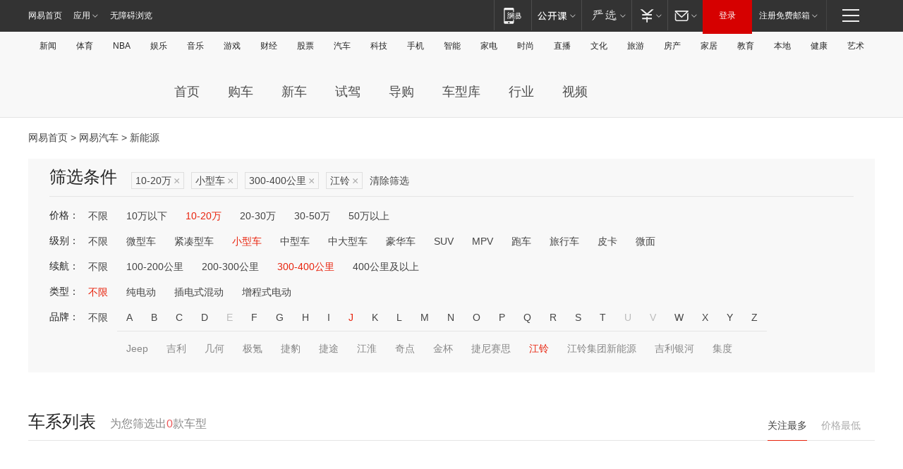

--- FILE ---
content_type: text/html;charset=GBK
request_url: http://product.auto.163.com/search_energy/brandName=1848@duration=300-400@price=10-20@type=smart/
body_size: 13995
content:
<!DOCTYPE HTML>
<!--[if IE 6 ]> <html id="ne_wrap" class="ne_ua_ie6 ne_ua_ielte8"> <![endif]-->
<!--[if IE 7 ]> <html id="ne_wrap" class="ne_ua_ie7 ne_ua_ielte8"> <![endif]-->
<!--[if IE 8 ]> <html id="ne_wrap" class="ne_ua_ie8 ne_ua_ielte8"> <![endif]-->
<!--[if IE 9 ]> <html id="ne_wrap" class="ne_ua_ie9"> <![endif]-->
<!--[if (gte IE 10)|!(IE)]><!--> <html id="ne_wrap"> <!--<![endif]-->
<head>
    <meta charset="gbk">
    <title>新能源_网易汽车</title>
    <link rel="dns-prefetch" href="//static.ws.126.net">
    <meta name="keywords" content="汽车,汽车网,买车,购车,评测,导购,报价,对比,口碑,汽车报价,国产汽车,大众汽车,丰田汽车,本田汽车,日产汽车," />
    <meta name="description" content="网易汽车_易乐车生活:为您提供最新最全汽车导购,汽车报价,汽车图片,汽车行情,汽车试驾,汽车评测,是服务于购车人群的汽车资讯门户" />
    <script>!function(){window.isNs9=document.documentElement.className.indexOf('ns9')!=-1,nsClsName=' ns12';if(isNs9){return};if(/\?narrow/.test(location.search)||screen.width/10<128&&document.documentElement.clientWidth==screen.width){isNs9=true;nsClsName=' ns9';}document.documentElement.className+=nsClsName;}()</script>
<link href="https://static.ws.126.net/163/f2e/auto/auto.base.2021.css?v7" rel="stylesheet" />
<script src="//static.ws.126.net/163/frontend/libs/antanalysis.min.js"></script>
<script src="//static.ws.126.net/163/frontend/antnest/NTM-3LSDEVVJ-1.js" async="async"></script>
<script src="//static.ws.126.net/f2e/lib/js/ne.js"></script>
<script src="//static.ws.126.net/cnews/js/ntes_jslib_1.x.js" charset="gb2312"></script>
<link href="//static.ws.126.net/163/f2e/auto/product_pc/elec_search//static/css/elec_search.css?ipzgcq" rel="stylesheet"/>
</head>
<body>
<!-- 公共黑色顶部 -->
<!-- /special/ntes_common_model/nte_commonnav2019.html -->



<link rel="stylesheet" href="https://static.ws.126.net/163/f2e/commonnav2019/css/commonnav_headcss-fad753559b.css"/>
<!-- urs -->
<script _keep="true" src="https://urswebzj.nosdn.127.net/webzj_cdn101/message.js" type="text/javascript"></script>
<div class="ntes_nav_wrap" id="js_N_NTES_wrap">
  <div class="ntes-nav" id="js_N_nav">
    <div class="ntes-nav-main clearfix">
            <div class="c-fl" id="js_N_nav_left">
        <a class="ntes-nav-index-title ntes-nav-entry-wide c-fl" href="https://www.163.com/" title="网易首页">网易首页</a>
        <!-- 应用 -->
        <div class="js_N_navSelect ntes-nav-select ntes-nav-select-wide ntes-nav-app  c-fl">
          <a href="https://www.163.com/#f=topnav" class="ntes-nav-select-title ntes-nav-entry-bgblack JS_NTES_LOG_FE">应用
            <em class="ntes-nav-select-arr"></em>
          </a>
          <div class="ntes-nav-select-pop">
            <ul class="ntes-nav-select-list clearfix">
              <li>
                <a href="https://m.163.com/newsapp/#f=topnav">
                  <span>
                    <em class="ntes-nav-app-newsapp">网易新闻</em>
                  </span>
                </a>
              </li>
              <li>
                <a href="https://open.163.com/#f=topnav">
                  <span>
                    <em class="ntes-nav-app-open">网易公开课</em>
                  </span>
                </a>
              </li>
              <li>
                <a href="https://daxue.163.com/offline/download.html">
                  <span>
                    <em class="ntes-nav-app-gaokaozhiyuan">网易高考智愿</em>
                  </span>
                </a>
              </li>
              <li>
                <a href="https://hongcai.163.com/?from=pcsy-button">
                  <span>
                    <em class="ntes-nav-app-hongcai">网易红彩</em>
                  </span>
                </a>
              </li>
              <li>
                <a href="https://u.163.com/aosoutbdbd8">
                  <span>
                    <em class="ntes-nav-app-yanxuan">网易严选</em>
                  </span>
                </a>
              </li>
              <li>
                <a href="https://mail.163.com/client/dl.html?from=mail46">
                  <span>
                    <em class="ntes-nav-app-mail">邮箱大师</em>
                  </span>
                </a>
              </li>
              <li class="last">
                <a href="https://study.163.com/client/download.htm?from=163app&utm_source=163.com&utm_medium=web_app&utm_campaign=business">
                  <span>
                    <em class="ntes-nav-app-study">网易云课堂</em>
                  </span>
                </a>
              </li>
            </ul>
          </div>
        </div>
      </div>
      <div class="c-fr">
        <!-- 片段开始 -->
        <div class="ntes-nav-quick-navigation">
          <a rel="noreferrer"class="ntes-nav-quick-navigation-btn" id="js_N_ntes_nav_quick_navigation_btn" target="_self">
            <em>快速导航
              <span class="menu1"></span>
              <span class="menu2"></span>
              <span class="menu3"></span>
            </em>
          </a>
          <div class="ntes-quicknav-pop" id="js_N_ntes_quicknav_pop">
            <div class="ntes-quicknav-list">
              <div class="ntes-quicknav-content">
                <ul class="ntes-quicknav-column ntes-quicknav-column-1">
                  <li>
                    <h3>
                      <a href="https://news.163.com">新闻</a>
                    </h3>
                  </li>
                  <li>
                    <a href="https://news.163.com/domestic">国内</a>
                  </li>
                  <li>
                    <a href="https://news.163.com/world">国际</a>
                  </li>
                  <li>
                    <a href="https://view.163.com">评论</a>
                  </li>
                  <li>
                    <a href="https://war.163.com">军事</a>
                  </li>
                  <li>
                    <a href="https://news.163.com/special/wangsansanhome/">王三三</a>
                  </li>
                </ul>
                <ul class="ntes-quicknav-column ntes-quicknav-column-2">
                  <li>
                    <h3>
                      <a href="https://sports.163.com">体育</a>
                    </h3>
                  </li>
                  <li>
                    <a href="https://sports.163.com/nba">NBA</a>
                  </li>
                  <li>
                    <a href="https://sports.163.com/cba">CBA</a>
                  </li>
                  <li>
                    <a href="https://sports.163.com/allsports">综合</a>
                  </li>
                  <li>
                    <a href="https://sports.163.com/zc">中超</a>
                  </li>
                  <li>
                    <a href="https://sports.163.com/world">国际足球</a>
                  </li>
                  <li>
                    <a href="https://sports.163.com/yc">英超</a>
                  </li>
                  <li>
                    <a href="https://sports.163.com/xj">西甲</a>
                  </li>
                  <li>
                    <a href="https://sports.163.com/yj">意甲</a>
                  </li>
                </ul>
                <ul class="ntes-quicknav-column ntes-quicknav-column-3">
                  <li>
                    <h3>
                      <a href="https://ent.163.com">娱乐</a>
                    </h3>
                  </li>
                  <li>
                    <a href="https://ent.163.com/star">明星</a>
                  </li>
                  <li>
                    <a href="https://ent.163.com/photo">图片</a>
                  </li>
                  <li>
                    <a href="https://ent.163.com/movie">电影</a>
                  </li>
                  <li>
                    <a href="https://ent.163.com/tv">电视</a>
                  </li>
                  <li>
                    <a href="https://ent.163.com/music">音乐</a>
                  </li>
                  <li>
                    <a href="https://ent.163.com/special/gsbjb/">稿事编辑部</a>
                  </li>
                  <li>
                    <a href="https://ent.163.com/special/focus_ent/">娱乐FOCUS</a>
                  </li>
                </ul>
                <ul class="ntes-quicknav-column ntes-quicknav-column-4">
                  <li>
                    <h3>
                      <a href="https://money.163.com">财经</a>
                    </h3>
                  </li>
                  <li>
                    <a href="https://money.163.com/stock">股票</a>
                  </li>
                  <li>
                    <a href="http://quotes.money.163.com/stock">行情</a>
                  </li>
                  <li>
                    <a href="https://money.163.com/ipo">新股</a>
                  </li>
                  <li>
                    <a href="https://money.163.com/finance">金融</a>
                  </li>
                  <li>
                    <a href="https://money.163.com/fund">基金</a>
                  </li>
                  <li>
                    <a href="https://biz.163.com">商业</a>
                  </li>
                  <li>
                    <a href="https://money.163.com/licai">理财</a>
                  </li>
                </ul>
                <ul class="ntes-quicknav-column ntes-quicknav-column-5">
                  <li>
                    <h3>
                      <a href="https://auto.163.com">汽车</a>
                    </h3>
                  </li>
                  <li>
                    <a href="https://auto.163.com/buy">购车</a>
                  </li>
                  <li>
                    <a href="https://auto.163.com/depreciate">行情</a>
                  </li>
                  <li>
                    <a href="http://product.auto.163.com">车型库</a>
                  </li>
                  <li>
                    <a href="https://auto.163.com/elec">新能源</a>
                  </li>
                  <li>
                    <a href="https://auto.163.com/news">行业</a>
                  </li>
                </ul>
                <ul class="ntes-quicknav-column ntes-quicknav-column-6">
                  <li>
                    <h3>
                      <a href="https://tech.163.com">科技</a>
                    </h3>
                  </li>
                  <li>
                    <a href="https://tech.163.com/telecom/">通信</a>
                  </li>
                  <li>
                    <a href="https://tech.163.com/it">IT</a>
                  </li>
                  <li>
                    <a href="https://tech.163.com/internet">互联网</a>
                  </li>
                  <li>
                    <a href="https://tech.163.com/special/chzt">特别策划</a>
                  </li>
                  <li>
                    <a href="https://tech.163.com/smart/">网易智能</a>
                  </li>
                  <li>
                    <a href="https://hea.163.com/">家电</a>
                  </li>
                </ul>
                <ul class="ntes-quicknav-column ntes-quicknav-column-7">
                  <li>
                    <h3>
                      <a href="https://fashion.163.com">时尚</a>
                    </h3>
                  </li>
                  <li>
                    <a href="https://baby.163.com">亲子</a>
                  </li>
                  <li>
                    <a href="https://fashion.163.com/art">艺术</a>
                  </li>
                </ul>
                <ul class="ntes-quicknav-column ntes-quicknav-column-8">
                  <li>
                    <h3>
                      <a href="https://mobile.163.com">手机</a>
                      <span>/</span>
                      <a href="https://digi.163.com/">数码</a>
                    </h3>
                  </li>
                  <li>
                    <a href="https://tech.163.com/special/ydhlw">移动互联网</a>
                  </li>
                  <li>
                    <a href="https://mobile.163.com/special/jqkj_list/">惊奇科技</a>
                  </li>
                  <li>
                    <a href="https://mobile.163.com/special/cpshi_list/">易评机</a>
                  </li>
                </ul>
                <ul class="ntes-quicknav-column ntes-quicknav-column-9">
                  <li>
                    <h3>
                      <a href="https://house.163.com">房产</a>
                      <span>/</span>
                      <a href="https://home.163.com">家居</a>
                    </h3>
                  </li>
                  <li>
                    <a href="https://bj.house.163.com">北京房产</a>
                  </li>
                  <li>
                    <a href="https://sh.house.163.com">上海房产</a>
                  </li>
                  <li>
                    <a href="https://gz.house.163.com">广州房产</a>
                  </li>
                  <li>
                    <a href="https://house.163.com/city">全部分站</a>
                  </li>
                  <li>
                    <a href="https://xf.house.163.com">楼盘库</a>
                  </li>
                  <li>
                    <a href="https://home.163.com/jiaju/">家具</a>
                  </li>
                  <li>
                    <a href="https://home.163.com/weiyu/">卫浴</a>
                  </li>
                </ul>
                <ul class="ntes-quicknav-column ntes-quicknav-column-10">
                  <li>
                    <h3>
                      <a href="https://travel.163.com">旅游</a>
                    </h3>
                  </li>
                  <li>
                    <a href="https://travel.163.com/outdoor">自驾露营</a>
                  </li>
                  <li>
                    <a href="https://travel.163.com/food">美食</a>
                  </li>
                </ul>
                <ul class="ntes-quicknav-column ntes-quicknav-column-11">
                  <li>
                    <h3>
                      <a href="https://edu.163.com">教育</a>
                    </h3>
                  </li>
                  <li>
                    <a href="https://edu.163.com/yimin">移民</a>
                  </li>
                  <li>
                    <a href="https://edu.163.com/liuxue">留学</a>
                  </li>
                  <li>
                    <a href="https://edu.163.com/en">外语</a>
                  </li>
                  <li>
                    <a href="https://edu.163.com/gaokao">高考</a>
                  </li>
                </ul>
                <div class="ntes-nav-sitemap">
                  <a href="https://sitemap.163.com/">
                    <i></i>查看网易地图</a>
                </div>
              </div>
            </div>
          </div>
        </div>
        <div class="c-fr">
          <div class="c-fl" id="js_N_navLoginBefore">
            <div id="js_N_navHighlight" class="js_loginframe ntes-nav-login ntes-nav-login-normal">
              <a href="https://reg.163.com/" class="ntes-nav-login-title" id="js_N_nav_login_title">登录</a>
              <div class="ntes-nav-loginframe-pop" id="js_N_login_wrap">
                <!--加载登陆组件-->
              </div>
            </div>
            <div class="js_N_navSelect ntes-nav-select ntes-nav-select-wide  JS_NTES_LOG_FE c-fl">
              <a class="ntes-nav-select-title ntes-nav-select-title-register" href="https://mail.163.com/register/index.htm?from=163navi&regPage=163">注册免费邮箱
                <em class="ntes-nav-select-arr"></em>
              </a>
              <div class="ntes-nav-select-pop">
                <ul class="ntes-nav-select-list clearfix" style="width:210px;">
                  <li>
                    <a href="https://reg1.vip.163.com/newReg1/reg?from=new_topnav&utm_source=new_topnav">
                      <span style="width:190px;">注册VIP邮箱（特权邮箱，付费）</span>
                    </a>
                  </li>
                  <li class="last JS_NTES_LOG_FE">
                    <a href="https://mail.163.com/client/dl.html?from=mail46">
                      <span style="width:190px;">免费下载网易官方手机邮箱应用</span>
                    </a>
                  </li>
                </ul>
              </div>
            </div>
          </div>
          <div class="c-fl" id="js_N_navLoginAfter" style="display:none">
            <div id="js_N_logined_warp" class="js_N_navSelect ntes-nav-select ntes-nav-logined JS_NTES_LOG_FE">
              <a class="ntes-nav-select-title ntes-nav-logined-userinfo">
                <span id="js_N_navUsername" class="ntes-nav-logined-username"></span>
                <em class="ntes-nav-select-arr"></em>
              </a>
              <div id="js_login_suggest_wrap" class="ntes-nav-select-pop">
                <ul id="js_logined_suggest" class="ntes-nav-select-list clearfix"></ul>
              </div>
            </div>
            <a class="ntes-nav-entry-wide c-fl" target="_self" id="js_N_navLogout">安全退出</a>
          </div>
        </div>
        <ul class="ntes-nav-inside">
          <li>
            <div class="js_N_navSelect ntes-nav-select c-fl">
              <a href="https://www.163.com/newsapp/#f=163nav" class="ntes-nav-mobile-title ntes-nav-entry-bgblack">
                <em class="ntes-nav-entry-mobile">移动端</em>
              </a>
              <div class="qrcode-img">
                <a href="https://www.163.com/newsapp/#f=163nav">
                  <img src="//static.ws.126.net/f2e/include/common_nav/images/topapp.jpg">
                </a>
              </div>
            </div>
          </li>
          <li>
            <div class="js_N_navSelect ntes-nav-select c-fl">
              <a id="js_love_url" href="https://open.163.com/#ftopnav0" class="ntes-nav-select-title ntes-nav-select-title-huatian ntes-nav-entry-bgblack">
                <em class="ntes-nav-entry-huatian">网易公开课</em>
                <em class="ntes-nav-select-arr"></em>
                <span class="ntes-nav-msg">
                  <em class="ntes-nav-msg-num"></em>
                </span>
              </a>
              <div class="ntes-nav-select-pop ntes-nav-select-pop-huatian">
                <ul class="ntes-nav-select-list clearfix">
                  <li>
                    <a href="https://open.163.com/ted/#ftopnav1">
                      <span>TED</span>
                    </a>
                  </li>
                  <li>
                    <a href="https://open.163.com/cuvocw/#ftopnav2">
                      <span>中国大学视频公开课</span>
                    </a>
                  </li>
                  <li>
                    <a href="https://open.163.com/ocw/#ftopnav3">
                      <span>国际名校公开课</span>
                    </a>
                  </li>
                  <li>
                    <a href="https://open.163.com/appreciation/#ftopnav4">
                      <span>赏课·纪录片</span>
                    </a>
                  </li>
                  <li>
                    <a href="https://vip.open.163.com/#ftopnav5">
                      <span>付费精品课程</span>
                    </a>
                  </li>
                  <li>
                    <a href="https://open.163.com/special/School/beida.html#ftopnav6">
                      <span>北京大学公开课</span>
                    </a>
                  </li>
                  <li class="last">
                    <a href="https://open.163.com/newview/movie/courseintro?newurl=ME7HSJR07#ftopnav7">
                      <span>英语课程学习</span>
                    </a>
                  </li>
                </ul>
              </div>
            </div>
          </li>
          <li>
            <div class="js_N_navSelect ntes-nav-select c-fl">
              <a id="js_lofter_icon_url" href="https://you.163.com/?from=web_fc_menhu_xinrukou_1" class="ntes-nav-select-title ntes-nav-select-title-lofter ntes-nav-entry-bgblack">
                <em class="ntes-nav-entry-lofter">网易严选</em>
                <em class="ntes-nav-select-arr"></em>
                <span class="ntes-nav-msg" id="js_N_navLofterMsg">
                  <em class="ntes-nav-msg-num"></em>
                </span>
              </a>
              <div class="ntes-nav-select-pop ntes-nav-select-pop-lofter">
                <ul id="js_lofter_pop_url" class="ntes-nav-select-list clearfix">
                  <li>
                    <a href="https://act.you.163.com/act/pub/ABuyLQKNmKmK.html?from=out_ynzy_xinrukou_2">
                      <span>新人特价</span>
                    </a>
                  </li>
                  <li>
                    <a href="https://you.163.com/topic/v1/pub/Pew1KBH9Au.html?from=out_ynzy_xinrukou_3">
                      <span>9.9专区</span>
                    </a>
                  </li>
                  <li>
                    <a href="https://you.163.com/item/newItemRank?from=out_ynzy_xinrukou_4">
                      <span>新品热卖</span>
                    </a>
                  </li>
                  <li>
                    <a href="https://you.163.com/item/recommend?from=out_ynzy_xinrukou_5">
                      <span>人气好物</span>
                    </a>
                  </li>
                  <li>
                    <a href="https://you.163.com/item/list?categoryId=1005000&from=out_ynzy_xinrukou_7">
                      <span>居家生活</span>
                    </a>
                  </li>
                  <li>
                    <a href="https://you.163.com/item/list?categoryId=1010000&from=out_ynzy_xinrukou_8">
                      <span>服饰鞋包</span>
                    </a>
                  </li>
                  <li>
                    <a href="https://you.163.com/item/list?categoryId=1011000&from=out_ynzy_xinrukou_9">
                      <span>母婴亲子</span>
                    </a>
                  </li>
                  <li class="last">
                    <a href="https://you.163.com/item/list?categoryId=1005002&from=out_ynzy_xinrukou_10">
                      <span>美食酒水</span>
                    </a>
                  </li>
                </ul>
              </div>
            </div>
          </li>
          <li>
            <div class="js_N_navSelect ntes-nav-select c-fl">
              <a href="https://ecard.163.com/" class="ntes-nav-select-title
        ntes-nav-select-title-money ntes-nav-entry-bgblack">
                <em class="ntes-nav-entry-money">支付</em>
                <em class="ntes-nav-select-arr"></em>
              </a>
              <div class="ntes-nav-select-pop ntes-nav-select-pop-temp">
                <ul class="ntes-nav-select-list clearfix">
                  <li>
                    <a href="https://ecard.163.com/#f=topnav">
                      <span>一卡通充值</span>
                    </a>
                  </li>
                  <li>
                    <a href="https://ecard.163.com/script/index#f=topnav">
                      <span>一卡通购买</span>
                    </a>
                  </li>
                  <li>
                    <a href="https://epay.163.com/">
                      <span>我的网易支付</span>
                    </a>
                  </li>
                  <li>
                    <a href="https://3c.163.com/?from=wangyimenhu16">
                      <span>网易智造</span>
                    </a>
                  </li>
                  <li class="last">
                    <a href="https://globalpay.163.com/home">
                      <span>网易跨境支付</span>
                    </a>
                  </li>
                </ul>
              </div>
            </div>
          </li>
          <li>
            <div class="js_N_navSelect ntes-nav-select c-fl">
              <a id="js_mail_url" rel="noreferrer"class="ntes-nav-select-title
        ntes-nav-select-title-mail ntes-nav-entry-bgblack">
                <em class="ntes-nav-entry-mail">邮箱</em>
                <em class="ntes-nav-select-arr"></em>
                <span class="ntes-nav-msg" id="js_N_navMailMsg">
                  <em class="ntes-nav-msg-num" id="js_N_navMailMsgNum"></em>
                </span>
              </a>
              <div class="ntes-nav-select-pop ntes-nav-select-pop-mail">
                <ul class="ntes-nav-select-list clearfix">
                  <li>
                    <a href="https://email.163.com/#f=topnav">
                      <span>免费邮箱</span>
                    </a>
                  </li>
                  <li>
                    <a href="https://vipmail.163.com/#f=topnav">
                      <span>VIP邮箱</span>
                    </a>
                  </li>
                  <li>
                    <a href="https://qiye.163.com/?from=NetEase163top">
                      <span>企业邮箱</span>
                    </a>
                  </li>
                  <li>
                    <a href="https://mail.163.com/register/index.htm?from=ntes_nav&regPage=163">
                      <span>免费注册</span>
                    </a>
                  </li>
                  <li class="last">
                    <a href="https://mail.163.com/dashi/dlpro.html?from=mail46">
                      <span>客户端下载</span>
                    </a>
                  </li>
                </ul>
              </div>
            </div>
          </li>
        </ul>
      </div>
    </div>
  </div>
</div>
<script src="https://static.ws.126.net/163/f2e/commonnav2019/js/commonnav_headjs-d6073b0f5a.js"></script>


<div class="auto_header">
	<div class="container">
		<!-- 公共二级导航 -->
		<!-- /special/ntes_common_model/site_subnav2019.html -->

<div class="N-nav-channel JS_NTES_LOG_FE" data-module-name="xwwzy_11_headdaohang">
    <a class="first" href="https://news.163.com/">新闻</a><a href="https://sports.163.com/">体育</a><a href="https://sports.163.com/nba/">NBA</a><a href="https://ent.163.com/">娱乐</a><a href="https://ent.163.com/music/">音乐</a><a href="https://tech.163.com/game/">游戏</a><a href="https://money.163.com/">财经</a><a href="https://money.163.com/stock/">股票</a><a id="_link_auto" href="https://auto.163.com/">汽车</a><a href="https://tech.163.com/">科技</a><a href="https://mobile.163.com/">手机</a><a href="https://tech.163.com/smart/">智能</a><a href="https://hea.163.com/">家电</a><a href="https://fashion.163.com/">时尚</a><a href="https://v.163.com/">直播</a><a href="https://culture.163.com/">文化</a><a href="https://travel.163.com/">旅游</a><a id="houseUrl" href="https://house.163.com/">房产</a><a href="https://home.163.com/" id="homeUrl">家居</a><a href="https://edu.163.com/">教育</a><a id="_link_game" href="https://news.163.com/">本地</a><a href="https://jiankang.163.com/">健康</a><a class="last" href="https://art.163.com/">艺术</a>
</div>
<!-- 游戏替换为本地，并定向 0310-->
<!-- 配置定向城市 -->
<script type="text/javascript" _keep="true">
var HouseNavBendiTxt = {
    "province": [
        {
            "name": "北京市",
            "shortName": "北京",
            "url":"https://bj.news.163.com/"
        },
        {
            "name": "上海市",
            "shortName": "上海",
            "url":"https://sh.news.163.com/"
        },
        {
            "name": "天津市",
            "shortName": "天津",
            "url":"https://tj.news.163.com/"
        },
        {
            "name": "广东省",
            "shortName": "广东",
            "url":"https://gd.news.163.com/"
        },
        {
            "name": "江苏省",
            "shortName": "江苏",
            "url":"https://js.news.163.com/"
        },
        {
            "name": "浙江省",
            "shortName": "浙江",
            "url":"https://zj.news.163.com/"
        },
        {
            "name": "四川省",
            "shortName": "四川",
            "url":"https://sc.news.163.com/"
        },
        {
            "name": "黑龙江省",
            "shortName": "黑龙江",
            "url":"https://hlj.news.163.com/"
        },
        {
            "name": "吉林省",
            "shortName": "吉林",
            "url":"https://jl.news.163.com/"
        },
        {
            "name": "辽宁省",
            "shortName": "辽宁",
            "url":"https://liaoning.news.163.com/"
        },
        {
            "name": "内蒙古自治区",
            "shortName": "内蒙古",
            "url":"https://hhht.news.163.com/"
        },
        {
            "name": "河北省",
            "shortName": "河北",
            "url":"https://hebei.news.163.com/"
        },
        {
            "name": "河南省",
            "shortName": "河南",
            "url":"https://henan.163.com/"
        },
        {
            "name": "山东省",
            "shortName": "山东",
            "url":"https://sd.news.163.com/"
        },
        {
            "name": "陕西省",
            "shortName": "陕西",
            "url":"https://shanxi.news.163.com/"
        },
        {
            "name": "甘肃省",
            "shortName": "甘肃",
            "url":"https://gs.news.163.com/"
        },
        {
            "name": "宁夏回族自治区",
            "shortName": "宁夏",
            "url":"https://ningxia.news.163.com/"
        },
        {
            "name": "新疆维吾尔自治区",
            "shortName": "新疆",
            "url":"https://xj.news.163.com/"
        },
        {
            "name": "安徽省",
            "shortName": "安徽",
            "url":"https://ah.news.163.com/"
        },
        {
            "name": "福建省",
            "shortName": "福建",
            "url":"https://fj.news.163.com/"
        },
        {
            "name": "广西壮族自治区",
            "shortName": "广西",
            "url":"https://gx.news.163.com/"
        },
        {
            "name": "重庆市",
            "shortName": "重庆",
            "url":"https://chongqing.163.com/"
        },
        {
            "name": "湖北省",
            "shortName": "湖北",
            "url":"https://hb.news.163.com/"
        },
        {
            "name": "江西省",
            "shortName": "江西",
            "url":"https://jx.news.163.com/"
        },
        {
            "name": "海南省",
            "shortName": "海南",
            "url":"https://hn.news.163.com/"
        },
        {
            "name": "贵州省",
            "shortName": "贵州",
            "url":"https://gz.news.163.com/"
        },
        {
            "name": "云南省",
            "shortName": "云南",
            "url":"https://yn.news.163.com/"
        },
        {
            "name": "山西省",
            "shortName": "山西",
            "url":"https://sx.news.163.com"
        },
        {
            "name": "西藏自治区",
            "shortName": "北京",
            "url":"https://bj.news.163.com/"
        },
        {
            "name": "香港特别行政区",
            "shortName": "广东",
            "url":"https://gd.news.163.com/"
        },
        {
            "name": "澳门特别行政区",
            "shortName": "广东",
            "url":"https://gd.news.163.com/"
        },
        {
            "name": "台湾省",
            "shortName": "广东",
            "url":"https://gd.news.163.com/"
        },
        {
            "name": "天津市",
            "shortName": "北京",
            "url":"https://bj.news.163.com/"
        },
        {
            "name": "青海省",
            "shortName": "北京",
            "url":"https://bj.news.163.com/"
        }
    ],
    "city": [
        {
            "name": "大连市",
            "shortName": "大连",
            "url":"https://dl.news.163.com"
        },
        {
            "name": "青岛市",
            "shortName": "青岛",
            "url":"https://qingdao.news.163.com"
        },
        {
            "name": "宁波市",
            "shortName": "宁波",
            "url":"https://zj.news.163.com/ningbo/"
        },
        {
            "name": "厦门市",
            "shortName": "厦门",
            "url":"https://xiamen.news.163.com"
        },
        {
            "name": "深圳市",
            "shortName": "深圳",
            "url":"https://shenzhen.news.163.com/"
        }
    ],
    "defalt": {
            "name": "",
            "shortName": "本地",
            "url":"https://news.163.com/"
        }
};
</script>
<script type="text/javascript" _keep="true">
            (function(){
                //本地设置定向省份
                function setBendiName(){
                    var js_nav_bendi = document.getElementById("_link_game");
                    var cityname = "";
                    var cityurl = "";
                    var _loc = window.localAddress;
                    if(!js_nav_bendi)
                        return;
                    if(HouseNavBendiTxt.city && _loc){
                        var citylist = HouseNavBendiTxt.city;
                        var localcity = _loc.city;
                        for(var i=0;i<citylist.length;i++){
                            if(citylist[i].name.indexOf(localcity) != -1){
                                cityname = citylist[i].shortName;
                                cityurl = citylist[i].url;
                                break;
                            }
                        }
                    }
                    if(cityname == "" && cityurl == "" && HouseNavBendiTxt.province && _loc){
                        var provincelist = HouseNavBendiTxt.province;
                        var localprovince = _loc.province;
                        for(var i=0;i<provincelist.length;i++){
                            if(provincelist[i].name.indexOf(localprovince) != -1){
                                cityname = provincelist[i].shortName;
                                cityurl = provincelist[i].url;
                                break;
                            }
                        }
                    }
                    if(js_nav_bendi && cityname != "" && cityurl != ""){
                        js_nav_bendi.innerHTML = cityname;
                        js_nav_bendi.href = cityurl;
                    }
                    if(js_nav_bendi && cityname == "" && cityurl == ""){
                        js_nav_bendi.innerHTML = "本地";
                        js_nav_bendi.href = "https://news.163.com";
                    }
                }
                
                if(window.HouseNavBendiTxt && window.NTESCommonNavigator){
                    var utils = NTESCommonNavigator.utils;
                    utils.jsonp("https://ipservice.ws.126.net/locate/api/getLocByIp", {}, function(res){
                        if(res && res.result){
                            window.localAddress = res.result;
                            setBendiName();
                        }
                    });
                }
            })();
        </script>

		<!-- LOGO、搜索 -->
		<!-- <div class="auto-channel clearfix">
			<div class="auto_logo">
				<a href="https://auto.163.com/" title="网易汽车">网易汽车</a>
			</div> -->
			<!--include virtual="/auto_pc_common/auto_search.html" -->
		<!-- </div> -->

		<!-- 频道导航 -->
		<script>var currentNav = '新能源';</script>
		<!-- /special/sp/2016channel_menu.html -->

<div class="auto-nav">
  <div class="auto-logo"><img src="https://fps-pro.ws.126.net/fps-pro/frontends/auto_index_2025/index/images/auto_logo.png" alt="" /></div>
  <ul class="auto-nav-list">
    <li class="nav-item "><a href="https://auto.163.com/">首页</a></li>
    <li class="nav-item "><a href="https://auto.163.com/buy">购车</a></li>
    <li class="nav-item "><a href="https://auto.163.com/newcar">新车</a></li>
    <li class="nav-item "><a href="https://auto.163.com/test">试驾</a></li>
    <li class="nav-item "><a href="https://auto.163.com/guide">导购</a></li>
    <li class="nav-item "><a href="https://product.auto.163.com/#DQ2001">车型库</a></li>
    <li class="nav-item "><a href="https://auto.163.com/news">行业</a></li>
    <li class="nav-item "><a href="https://auto.163.com/video">视频</a></li>
  </ul>
</div>
<style>
  .auto-nav {
    width: 1200px;
    height: 36px;
    margin: 26px auto 18px auto;
  }
  .auto-nav .auto-logo {
    float: left;
    width: 167px;
    height: 36px;
  }
  .auto-nav .auto-logo img {
    background: transparent;
    width: 100%;
    height: 100%;
  }
  .auto-nav .auto-nav-list {
    float: left;
    margin-left: 20px;
  }
  .auto-nav .auto-nav-list .nav-item {
    float: left;
  }
  .auto-nav .auto-nav-list .nav-item a {
    display: block;
    padding: 0 20px;
    font-size: 18px;
    line-height: 36px;
    font-weight: 400;
    color: #4e4e4e;
	text-decoration: none;
  }
  .auto-nav .auto-nav-list .nav-item:hover a {
    background-color: #eee;
  }
  .auto-nav .auto-nav-list .nav-item.active a {
    color: #e10000;
  }
  .auto-nav .auto-nav-list .nav-item a.active {
    color: #e10000;
  }
</style>

<script>
	(function($){
		if($==undefined) return;
		var curNav = window['currentNav'];
		var tagA = $('.auto-nav .nav-item a');

		for (var i = 0; i < tagA.length; i++) {
			if(tagA[i].hostname=='auto.163.com') continue;
			if(curNav){
				if(tagA[i].innerHTML==curNav){
					$(tagA[i]).addClass('active');
					break;
				}
				continue;
			}
			if(tagA[i].hostname==location.hostname && location.pathname.indexOf(tagA[i].pathname)!=-1){
				$(tagA[i]).addClass('active');
				break;
			}
		}
	})(window['jQuery']||window['NE']);
</script>
	</div>
</div>

<div class="container clearfix">
    <!--  -->

    <!-- 面包屑 -->
    <div class="auto-cur-location">
        <a href="https://www.163.com/" title="网易首页">网易首页</a> &gt;
        <a href="https://auto.163.com/" title="网易汽车">网易汽车</a> &gt; 新能源
    </div>

    <!-- 筛选条件 -->
	<div class="search-box">
    <div class="hd">
        <p class="c-t">筛选条件</p>
        <div class="c-tag">
            <dl>
                                 <dd class="clearfix">                      
                                                    <a href="/search_energy/brandName=1848@duration=300-400@type=smart/">10-20万<span>×</span></a>
                                                    <a href="/search_energy/brandName=1848@duration=300-400@price=10-20/">小型车<span>×</span></a>
                                                    <a href="/search_energy/brandName=1848@price=10-20@type=smart/">300-400公里<span>×</span></a>
                                                    <a href="/search_energy/duration=300-400@price=10-20@type=smart/">江铃<span>×</span></a>
                                                <a class="empty" href="/search_energy/">清除筛选</a>
                 </dd>
                            </dl>
        </div>

        
    </div>

    <!-- 列表 -->
    <div class="bd j-search-bd">
        <input type="hidden" value="10-20" id="j-search-price">
        <input type="hidden" value="smart" id="j-search-type">
        <input type="hidden" value="300-400" id="j-search-duration">        
        <input type="hidden" value="" id="j-search-energy">
        <input type="hidden" value="1848" id="j-search-brandName">
                        <dl>
            <dt>价格：</dt>
            <dd class="clearfix">            	
                            <a href="/search_energy/brandName=1848@duration=300-400@type=smart/" >不限</a>
                            <a href="/search_energy/brandName=1848@duration=300-400@price=below10@type=smart/" >10万以下</a>
                            <a href="/search_energy/brandName=1848@duration=300-400@price=10-20@type=smart/" class="active">10-20万</a>
                            <a href="/search_energy/brandName=1848@duration=300-400@price=20-30@type=smart/" >20-30万</a>
                            <a href="/search_energy/brandName=1848@duration=300-400@price=30-50@type=smart/" >30-50万</a>
                            <a href="/search_energy/brandName=1848@duration=300-400@price=above50@type=smart/" >50万以上</a>
                        </dd>
        </dl>
                              <dl>
            <dt>级别：</dt>
            <dd class="clearfix">            	
                            <a href="/search_energy/brandName=1848@duration=300-400@price=10-20/" >不限</a>
                            <a href="/search_energy/brandName=1848@duration=300-400@price=10-20@type=mini/" >微型车</a>
                            <a href="/search_energy/brandName=1848@duration=300-400@price=10-20@type=compact/" >紧凑型车</a>
                            <a href="/search_energy/brandName=1848@duration=300-400@price=10-20@type=smart/" class="active">小型车</a>
                            <a href="/search_energy/brandName=1848@duration=300-400@price=10-20@type=middle/" >中型车</a>
                            <a href="/search_energy/brandName=1848@duration=300-400@price=10-20@type=large/" >中大型车</a>
                            <a href="/search_energy/brandName=1848@duration=300-400@price=10-20@type=luxury/" >豪华车</a>
                            <a href="/search_energy/brandName=1848@duration=300-400@price=10-20@type=suv/" >SUV</a>
                            <a href="/search_energy/brandName=1848@duration=300-400@price=10-20@type=mpv/" >MPV</a>
                            <a href="/search_energy/brandName=1848@duration=300-400@price=10-20@type=race/" >跑车</a>
                            <a href="/search_energy/brandName=1848@duration=300-400@price=10-20@type=trav/" >旅行车</a>
                            <a href="/search_energy/brandName=1848@duration=300-400@price=10-20@type=pcar/" >皮卡</a>
                            <a href="/search_energy/brandName=1848@duration=300-400@price=10-20@type=mb/" >微面</a>
                        </dd>
        </dl>
                              <dl>
            <dt>续航：</dt>
            <dd class="clearfix">            	
                            <a href="/search_energy/brandName=1848@price=10-20@type=smart/" >不限</a>
                            <a href="/search_energy/brandName=1848@duration=100-200@price=10-20@type=smart/" >100-200公里</a>
                            <a href="/search_energy/brandName=1848@duration=200-300@price=10-20@type=smart/" >200-300公里</a>
                            <a href="/search_energy/brandName=1848@duration=300-400@price=10-20@type=smart/" class="active">300-400公里</a>
                            <a href="/search_energy/brandName=1848@duration=above400@price=10-20@type=smart/" >400公里及以上</a>
                        </dd>
        </dl>
                              <dl>
            <dt>类型：</dt>
            <dd class="clearfix">            	
                            <a href="/search_energy/brandName=1848@duration=300-400@price=10-20@type=smart/" class="active">不限</a>
                            <a href="/search_energy/brandName=1848@duration=300-400@energy=electric@price=10-20@type=smart/" >纯电动</a>
                            <a href="/search_energy/brandName=1848@duration=300-400@energy=plugh@price=10-20@type=smart/" >插电式混动</a>
                            <a href="/search_energy/brandName=1848@duration=300-400@energy=zcse@price=10-20@type=smart/" >增程式电动</a>
                        </dd>
        </dl>
                              <dl>
            <dt>品牌：</dt>
            <dd class="clearfix">
            	                <a  href="/search_energy/duration=300-400@price=10-20@type=smart/" >不限</a>                
                                <div class="a-list">
                    <div class="btn-letter">
                                        <a id="A" >A</a>
                                        <a id="B" >B</a>
                                        <a id="C" >C</a>
                                        <a id="D" >D</a>
                                        <a id="E"                         class="disable"
                    >E</a>
                                        <a id="F" >F</a>
                                        <a id="G" >G</a>
                                        <a id="H" >H</a>
                                        <a id="I" >I</a>
                                        <a id="J"                         class="active"
                    >J</a>
                                        <a id="K" >K</a>
                                        <a id="L" >L</a>
                                        <a id="M" >M</a>
                                        <a id="N" >N</a>
                                        <a id="O" >O</a>
                                        <a id="P" >P</a>
                                        <a id="Q" >Q</a>
                                        <a id="R" >R</a>
                                        <a id="S" >S</a>
                                        <a id="T" >T</a>
                                        <a id="U"                         class="disable"
                    >U</a>
                                        <a id="V"                         class="disable"
                    >V</a>
                                        <a id="W" >W</a>
                                        <a id="X" >X</a>
                                        <a id="Y" >Y</a>
                                        <a id="Z" >Z</a>
                                        </div>                                    
                    <div class="letter-cont">
                                                                        	<div class="item">
                                                                             <a href="/search_energy/brandName=20256@duration=300-400@price=10-20@type=smart/" >AITO</a>                             
                                                     <a href="/search_energy/brandName=1685@duration=300-400@price=10-20@type=smart/" >奥迪</a>                             
                                                     <a href="/search_energy/brandName=19021@duration=300-400@price=10-20@type=smart/" >埃安</a>                             
                                                     <a href="/search_energy/brandName=19106@duration=300-400@price=10-20@type=smart/" >爱驰</a>                             
                                                     <a href="/search_energy/brandName=20277@duration=300-400@price=10-20@type=smart/" >阿维塔</a>                             
                                                     <a href="/search_energy/brandName=1684@duration=300-400@price=10-20@type=smart/" >阿斯顿·马丁</a>                             
                                                     <a href="/search_energy/brandName=18719@duration=300-400@price=10-20@type=smart/" >ARCFOX极狐</a>                             
                                                     <a href="/search_energy/brandName=18791@duration=300-400@price=10-20@type=smart/" >艾康尼克</a>                             
                                                </div>                         
                                                                        	<div class="item">
                                                                             <a href="/search_energy/brandName=1694@duration=300-400@price=10-20@type=smart/" >奔驰</a>                             
                                                     <a href="/search_energy/brandName=1686@duration=300-400@price=10-20@type=smart/" >宝马</a>                             
                                                     <a href="/search_energy/brandName=15231@duration=300-400@price=10-20@type=smart/" >宝骏</a>                             
                                                     <a href="/search_energy/brandName=1693@duration=300-400@price=10-20@type=smart/" >保时捷</a>                             
                                                     <a href="/search_energy/brandName=1690@duration=300-400@price=10-20@type=smart/" >别克</a>                             
                                                     <a href="/search_energy/brandName=1688@duration=300-400@price=10-20@type=smart/" >本田</a>                             
                                                     <a href="/search_energy/brandName=1689@duration=300-400@price=10-20@type=smart/" >标致</a>                             
                                                     <a href="/search_energy/brandName=1687@duration=300-400@price=10-20@type=smart/" >奔腾</a>                             
                                                     <a href="/search_energy/brandName=18326@duration=300-400@price=10-20@type=smart/" >宝沃</a>                             
                                                     <a href="/search_energy/brandName=1654@duration=300-400@price=10-20@type=smart/" >比亚迪</a>                             
                                                     <a href="/search_energy/brandName=1691@duration=300-400@price=10-20@type=smart/" >宾利</a>                             
                                                     <a href="/search_energy/brandName=16890@duration=300-400@price=10-20@type=smart/" >北京汽车</a>                             
                                                     <a href="/search_energy/brandName=17951@duration=300-400@price=10-20@type=smart/" >北汽新能源</a>                             
                                                     <a href="/search_energy/brandName=10096@duration=300-400@price=10-20@type=smart/" >北汽制造</a>                             
                                                     <a href="/search_energy/brandName=1675@duration=300-400@price=10-20@type=smart/" >北汽昌河</a>                             
                                                     <a href="/search_energy/brandName=16329@duration=300-400@price=10-20@type=smart/" >北汽威旺</a>                             
                                                     <a href="/search_energy/brandName=19258@duration=300-400@price=10-20@type=smart/" >北京清行</a>                             
                                                     <a href="/search_energy/brandName=16301@duration=300-400@price=10-20@type=smart/" >宝马i</a>                             
                                                </div>                         
                                                                        	<div class="item">
                                                                             <a href="/search_energy/brandName=1653@duration=300-400@price=10-20@type=smart/" >长城</a>                             
                                                     <a href="/search_energy/brandName=1695@duration=300-400@price=10-20@type=smart/" >长安</a>                             
                                                     <a href="/search_energy/brandName=20316@duration=300-400@price=10-20@type=smart/" >长安深蓝</a>                             
                                                     <a href="/search_energy/brandName=19620@duration=300-400@price=10-20@type=smart/" >长安新能源</a>                             
                                                     <a href="/search_energy/brandName=16159@duration=300-400@price=10-20@type=smart/" >长安欧尚</a>                             
                                                     <a href="/search_energy/brandName=18849@duration=300-400@price=10-20@type=smart/" >长安凯程</a>                             
                                                     <a href="/search_energy/brandName=20092@duration=300-400@price=10-20@type=smart/" >创维汽车</a>                             
                                                     <a href="/search_energy/brandName=18057@duration=300-400@price=10-20@type=smart/" >成功</a>                             
                                                     <a href="/search_energy/brandName=20494@duration=300-400@price=10-20@type=smart/" >长安启源</a>                             
                                                </div>                         
                                                                        	<div class="item">
                                                                             <a href="/search_energy/brandName=16658@duration=300-400@price=10-20@type=smart/" >DS</a>                             
                                                     <a href="/search_energy/brandName=1698@duration=300-400@price=10-20@type=smart/" >大众</a>                             
                                                     <a href="/search_energy/brandName=1662@duration=300-400@price=10-20@type=smart/" >东南</a>                             
                                                     <a href="/search_energy/brandName=1700@duration=300-400@price=10-20@type=smart/" >东风</a>                             
                                                     <a href="/search_energy/brandName=16019@duration=300-400@price=10-20@type=smart/" >东风日产启辰</a>                             
                                                     <a href="/search_energy/brandName=4888@duration=300-400@price=10-20@type=smart/" >东风风神</a>                             
                                                     <a href="/search_energy/brandName=16619@duration=300-400@price=10-20@type=smart/" >东风风行</a>                             
                                                     <a href="/search_energy/brandName=18490@duration=300-400@price=10-20@type=smart/" >东风风光</a>                             
                                                     <a href="/search_energy/brandName=18217@duration=300-400@price=10-20@type=smart/" >东风小康</a>                             
                                                     <a href="/search_energy/brandName=19417@duration=300-400@price=10-20@type=smart/" >东风富康</a>                             
                                                     <a href="/search_energy/brandName=20311@duration=300-400@price=10-20@type=smart/" >东风纳米</a>                             
                                                     <a href="/search_energy/brandName=20034@duration=300-400@price=10-20@type=smart/" >大运汽车</a>                             
                                                     <a href="/search_energy/brandName=20166@duration=300-400@price=10-20@type=smart/" >电动屋</a>                             
                                                     <a href="/search_energy/brandName=18961@duration=300-400@price=10-20@type=smart/" >电咖</a>                             
                                                     <a href="/search_energy/brandName=19378@duration=300-400@price=10-20@type=smart/" >大乘汽车</a>                             
                                                     <a href="/search_energy/brandName=20529@duration=300-400@price=10-20@type=smart/" >东风奕派</a>                             
                                                </div>                         
                                                                        	<div class="item">
                                                                        </div>                         
                                                                        	<div class="item">
                                                                             <a href="/search_energy/brandName=1703@duration=300-400@price=10-20@type=smart/" >丰田</a>                             
                                                     <a href="/search_energy/brandName=1704@duration=300-400@price=10-20@type=smart/" >福特</a>                             
                                                     <a href="/search_energy/brandName=19906@duration=300-400@price=10-20@type=smart/" >飞凡汽车</a>                             
                                                     <a href="/search_energy/brandName=1751@duration=300-400@price=10-20@type=smart/" >法拉利</a>                             
                                                     <a href="/search_energy/brandName=1705@duration=300-400@price=10-20@type=smart/" >福田</a>                             
                                                     <a href="/search_energy/brandName=19793@duration=300-400@price=10-20@type=smart/" >睿蓝汽车</a>                             
                                                     <a href="/search_energy/brandName=17379@duration=300-400@price=10-20@type=smart/" >福汽启腾</a>                             
                                                     <a href="/search_energy/brandName=20488@duration=300-400@price=10-20@type=smart/" >方程豹</a>                             
                                                </div>                         
                                                                        	<div class="item">
                                                                             <a href="/search_energy/brandName=16744@duration=300-400@price=10-20@type=smart/" >观致</a>                             
                                                     <a href="/search_energy/brandName=3219@duration=300-400@price=10-20@type=smart/" >广汽传祺</a>                             
                                                     <a href="/search_energy/brandName=19119@duration=300-400@price=10-20@type=smart/" >广汽集团</a>                             
                                                     <a href="/search_energy/brandName=19669@duration=300-400@price=10-20@type=smart/" >高合汽车</a>                             
                                                     <a href="/search_energy/brandName=18978@duration=300-400@price=10-20@type=smart/" >国金汽车</a>                             
                                                     <a href="/search_energy/brandName=19536@duration=300-400@price=10-20@type=smart/" >国机智骏</a>                             
                                                </div>                         
                                                                        	<div class="item">
                                                                             <a href="/search_energy/brandName=17027@duration=300-400@price=10-20@type=smart/" >哈弗</a>                             
                                                     <a href="/search_energy/brandName=1639@duration=300-400@price=10-20@type=smart/" >海马</a>                             
                                                     <a href="/search_energy/brandName=1707@duration=300-400@price=10-20@type=smart/" >红旗</a>                             
                                                     <a href="/search_energy/brandName=18564@duration=300-400@price=10-20@type=smart/" >华泰新能源</a>                             
                                                     <a href="/search_energy/brandName=19623@duration=300-400@price=10-20@type=smart/" >合创</a>                             
                                                     <a href="/search_energy/brandName=19844@duration=300-400@price=10-20@type=smart/" >恒驰</a>                             
                                                     <a href="/search_energy/brandName=18556@duration=300-400@price=10-20@type=smart/" >汉腾汽车</a>                             
                                                     <a href="/search_energy/brandName=19266@duration=300-400@price=10-20@type=smart/" >红星汽车</a>                             
                                                     <a href="/search_energy/brandName=17070@duration=300-400@price=10-20@type=smart/" >华骐</a>                             
                                                     <a href="/search_energy/brandName=20128@duration=300-400@price=10-20@type=smart/" >华晨新日</a>                             
                                                     <a href="/search_energy/brandName=20472@duration=300-400@price=10-20@type=smart/" >昊铂</a>                             
                                                     <a href="/search_energy/brandName=19314@duration=300-400@price=10-20@type=smart/" >合众新能源</a>                             
                                                </div>                         
                                                                        	<div class="item">
                                                                             <a href="/search_energy/brandName=20546@duration=300-400@price=10-20@type=smart/" >iCAR</a>                             
                                                </div>                         
                                                                        	<div class="item current">
                                                                             <a href="/search_energy/brandName=1710@duration=300-400@price=10-20@type=smart/" >Jeep</a>                             
                                                     <a href="/search_energy/brandName=1666@duration=300-400@price=10-20@type=smart/" >吉利</a>                             
                                                     <a href="/search_energy/brandName=19531@duration=300-400@price=10-20@type=smart/" >几何</a>                             
                                                     <a href="/search_energy/brandName=20047@duration=300-400@price=10-20@type=smart/" >极氪</a>                             
                                                     <a href="/search_energy/brandName=1711@duration=300-400@price=10-20@type=smart/" >捷豹</a>                             
                                                     <a href="/search_energy/brandName=19036@duration=300-400@price=10-20@type=smart/" >捷途</a>                             
                                                     <a href="/search_energy/brandName=1648@duration=300-400@price=10-20@type=smart/" >江淮</a>                             
                                                     <a href="/search_energy/brandName=18833@duration=300-400@price=10-20@type=smart/" >奇点</a>                             
                                                     <a href="/search_energy/brandName=1712@duration=300-400@price=10-20@type=smart/" >金杯</a>                             
                                                     <a href="/search_energy/brandName=20051@duration=300-400@price=10-20@type=smart/" >捷尼赛思</a>                             
                                                     <a href="/search_energy/brandName=1848@duration=300-400@price=10-20@type=smart/" class="active">江铃</a>                             
                                                     <a href="/search_energy/brandName=19125@duration=300-400@price=10-20@type=smart/" >江铃集团新能源</a>                             
                                                     <a href="/search_energy/brandName=20409@duration=300-400@price=10-20@type=smart/" >吉利银河</a>                             
                                                     <a href="/search_energy/brandName=20282@duration=300-400@price=10-20@type=smart/" >集度</a>                             
                                                </div>                         
                                                                        	<div class="item">
                                                                             <a href="/search_energy/brandName=1714@duration=300-400@price=10-20@type=smart/" >凯迪拉克</a>                             
                                                     <a href="/search_energy/brandName=1716@duration=300-400@price=10-20@type=smart/" >克莱斯勒</a>                             
                                                     <a href="/search_energy/brandName=18035@duration=300-400@price=10-20@type=smart/" >凯翼</a>                             
                                                     <a href="/search_energy/brandName=1674@duration=300-400@price=10-20@type=smart/" >开瑞</a>                             
                                                     <a href="/search_energy/brandName=18319@duration=300-400@price=10-20@type=smart/" >卡威</a>                             
                                                </div>                         
                                                                        	<div class="item">
                                                                             <a href="/search_energy/brandName=19304@duration=300-400@price=10-20@type=smart/" >LITE</a>                             
                                                     <a href="/search_energy/brandName=19890@duration=300-400@price=10-20@type=smart/" >岚图</a>                             
                                                     <a href="/search_energy/brandName=18611@duration=300-400@price=10-20@type=smart/" >雷丁</a>                             
                                                     <a href="/search_energy/brandName=1724@duration=300-400@price=10-20@type=smart/" >路虎</a>                             
                                                     <a href="/search_energy/brandName=1720@duration=300-400@price=10-20@type=smart/" >雷诺</a>                             
                                                     <a href="/search_energy/brandName=1722@duration=300-400@price=10-20@type=smart/" >林肯</a>                             
                                                     <a href="/search_energy/brandName=18667@duration=300-400@price=10-20@type=smart/" >领克</a>                             
                                                     <a href="/search_energy/brandName=1649@duration=300-400@price=10-20@type=smart/" >力帆</a>                             
                                                     <a href="/search_energy/brandName=3435@duration=300-400@price=10-20@type=smart/" >理念</a>                             
                                                     <a href="/search_energy/brandName=19399@duration=300-400@price=10-20@type=smart/" >理想汽车</a>                             
                                                     <a href="/search_energy/brandName=20481@duration=300-400@price=10-20@type=smart/" >雷达</a>                             
                                                     <a href="/search_energy/brandName=1657@duration=300-400@price=10-20@type=smart/" >猎豹汽车</a>                             
                                                     <a href="/search_energy/brandName=1719@duration=300-400@price=10-20@type=smart/" >雷克萨斯</a>                             
                                                     <a href="/search_energy/brandName=1721@duration=300-400@price=10-20@type=smart/" >路特斯</a>                             
                                                     <a href="/search_energy/brandName=19253@duration=300-400@price=10-20@type=smart/" >零跑汽车</a>                             
                                                     <a href="/search_energy/brandName=20249@duration=300-400@price=10-20@type=smart/" >凌宝汽车</a>                             
                                                     <a href="/search_energy/brandName=19443@duration=300-400@price=10-20@type=smart/" >领途汽车</a>                             
                                                     <a href="/search_energy/brandName=17177@duration=300-400@price=10-20@type=smart/" >陆地方舟</a>                             
                                                     <a href="/search_energy/brandName=20419@duration=300-400@price=10-20@type=smart/" >蓝电品牌</a>                             
                                                     <a href="/search_energy/brandName=20540@duration=300-400@price=10-20@type=smart/" >LEVC</a>                             
                                                </div>                         
                                                                        	<div class="item">
                                                                             <a href="/search_energy/brandName=1725@duration=300-400@price=10-20@type=smart/" >名爵</a>                             
                                                     <a href="/search_energy/brandName=16422@duration=300-400@price=10-20@type=smart/" >迈凯伦</a>                             
                                                     <a href="/search_energy/brandName=20136@duration=300-400@price=10-20@type=smart/" >摩登汽车</a>                             
                                                </div>                         
                                                                        	<div class="item">
                                                                             <a href="/search_energy/brandName=19287@duration=300-400@price=10-20@type=smart/" >哪吒汽车</a>                             
                                                     <a href="/search_energy/brandName=19318@duration=300-400@price=10-20@type=smart/" >NEVS</a>                             
                                                     <a href="/search_energy/brandName=16240@duration=300-400@price=10-20@type=smart/" >纳智捷</a>                             
                                                </div>                         
                                                                        	<div class="item">
                                                                             <a href="/search_energy/brandName=19112@duration=300-400@price=10-20@type=smart/" >欧拉</a>                             
                                                     <a href="/search_energy/brandName=19323@duration=300-400@price=10-20@type=smart/" >欧联汽车</a>                             
                                                </div>                         
                                                                        	<div class="item">
                                                                             <a href="/search_energy/brandName=18982@duration=300-400@price=10-20@type=smart/" >Polestar极星</a>                             
                                                     <a href="/search_energy/brandName=20122@duration=300-400@price=10-20@type=smart/" >朋克汽车</a>                             
                                                </div>                         
                                                                        	<div class="item">
                                                                             <a href="/search_energy/brandName=1733@duration=300-400@price=10-20@type=smart/" >起亚</a>                             
                                                     <a href="/search_energy/brandName=1671@duration=300-400@price=10-20@type=smart/" >奇瑞</a>                             
                                                     <a href="/search_energy/brandName=20196@duration=300-400@price=10-20@type=smart/" >奇瑞新能源</a>                             
                                                     <a href="/search_energy/brandName=18211@duration=300-400@price=10-20@type=smart/" >前途</a>                             
                                                     <a href="/search_energy/brandName=18639@duration=300-400@price=10-20@type=smart/" >全球鹰</a>                             
                                                </div>                         
                                                                        	<div class="item">
                                                                             <a href="/search_energy/brandName=1734@duration=300-400@price=10-20@type=smart/" >日产</a>                             
                                                     <a href="/search_energy/brandName=1941@duration=300-400@price=10-20@type=smart/" >荣威</a>                             
                                                </div>                         
                                                                        	<div class="item">
                                                                             <a href="/search_energy/brandName=1713@duration=300-400@price=10-20@type=smart/" >smart</a>                             
                                                     <a href="/search_energy/brandName=1738@duration=300-400@price=10-20@type=smart/" >三菱</a>                             
                                                     <a href="/search_energy/brandName=19150@duration=300-400@price=10-20@type=smart/" >思皓</a>                             
                                                     <a href="/search_energy/brandName=18625@duration=300-400@price=10-20@type=smart/" >斯威汽车</a>                             
                                                     <a href="/search_energy/brandName=20108@duration=300-400@price=10-20@type=smart/" >松散机车</a>                             
                                                     <a href="/search_energy/brandName=16565@duration=300-400@price=10-20@type=smart/" >上汽MAXUS</a>                             
                                                     <a href="/search_energy/brandName=19080@duration=300-400@price=10-20@type=smart/" >SERES赛力斯</a>                             
                                                     <a href="/search_energy/brandName=18410@duration=300-400@price=10-20@type=smart/" >赛麟</a>                             
                                                     <a href="/search_energy/brandName=19016@duration=300-400@price=10-20@type=smart/" >陕西通家</a>                             
                                                </div>                         
                                                                        	<div class="item">
                                                                             <a href="/search_energy/brandName=20074@duration=300-400@price=10-20@type=smart/" >坦克</a>                             
                                                     <a href="/search_energy/brandName=16620@duration=300-400@price=10-20@type=smart/" >腾势</a>                             
                                                     <a href="/search_energy/brandName=16983@duration=300-400@price=10-20@type=smart/" >特斯拉</a>                             
                                                     <a href="/search_energy/brandName=19412@duration=300-400@price=10-20@type=smart/" >天际汽车</a>                             
                                                     <a href="/search_energy/brandName=19796@duration=300-400@price=10-20@type=smart/" >天美汽车</a>                             
                                                </div>                         
                                                                        	<div class="item">
                                                                        </div>                         
                                                                        	<div class="item">
                                                                        </div>                         
                                                                        	<div class="item">
                                                                             <a href="/search_energy/brandName=18681@duration=300-400@price=10-20@type=smart/" >魏牌</a>                             
                                                     <a href="/search_energy/brandName=18698@duration=300-400@price=10-20@type=smart/" >蔚来</a>                             
                                                     <a href="/search_energy/brandName=3365@duration=300-400@price=10-20@type=smart/" >五菱</a>                             
                                                     <a href="/search_energy/brandName=1747@duration=300-400@price=10-20@type=smart/" >沃尔沃</a>                             
                                                     <a href="/search_energy/brandName=18997@duration=300-400@price=10-20@type=smart/" >威马汽车</a>                             
                                                     <a href="/search_energy/brandName=17349@duration=300-400@price=10-20@type=smart/" >潍柴英致</a>                             
                                                </div>                         
                                                                        	<div class="item">
                                                                             <a href="/search_energy/brandName=1752@duration=300-400@price=10-20@type=smart/" >现代</a>                             
                                                     <a href="/search_energy/brandName=19425@duration=300-400@price=10-20@type=smart/" >星途</a>                             
                                                     <a href="/search_energy/brandName=19096@duration=300-400@price=10-20@type=smart/" >新特</a>                             
                                                     <a href="/search_energy/brandName=19002@duration=300-400@price=10-20@type=smart/" >小鹏汽车</a>                             
                                                     <a href="/search_energy/brandName=1756@duration=300-400@price=10-20@type=smart/" >雪铁龙</a>                             
                                                     <a href="/search_energy/brandName=1755@duration=300-400@price=10-20@type=smart/" >雪佛兰</a>                             
                                                     <a href="/search_energy/brandName=19302@duration=300-400@price=10-20@type=smart/" >鑫源汽车</a>                             
                                                     <a href="/search_energy/brandName=20519@duration=300-400@price=10-20@type=smart/" >小米汽车</a>                             
                                                </div>                         
                                                                        	<div class="item">
                                                                             <a href="/search_energy/brandName=20431@duration=300-400@price=10-20@type=smart/" >仰望</a>                             
                                                     <a href="/search_energy/brandName=18819@duration=300-400@price=10-20@type=smart/" >云度</a>                             
                                                     <a href="/search_energy/brandName=1889@duration=300-400@price=10-20@type=smart/" >一汽</a>                             
                                                     <a href="/search_energy/brandName=1696@duration=300-400@price=10-20@type=smart/" >野马汽车</a>                             
                                                     <a href="/search_energy/brandName=18930@duration=300-400@price=10-20@type=smart/" >裕路汽车</a>                             
                                                     <a href="/search_energy/brandName=18938@duration=300-400@price=10-20@type=smart/" >御捷新能源</a>                             
                                                </div>                         
                                                                        	<div class="item">
                                                                             <a href="/search_energy/brandName=1759@duration=300-400@price=10-20@type=smart/" >中华</a>                             
                                                     <a href="/search_energy/brandName=1613@duration=300-400@price=10-20@type=smart/" >众泰</a>                             
                                                     <a href="/search_energy/brandName=18824@duration=300-400@price=10-20@type=smart/" >正道</a>                             
                                                     <a href="/search_energy/brandName=19964@duration=300-400@price=10-20@type=smart/" >智己汽车</a>                             
                                                     <a href="/search_energy/brandName=17050@duration=300-400@price=10-20@type=smart/" >之诺</a>                             
                                                     <a href="/search_energy/brandName=18243@duration=300-400@price=10-20@type=smart/" >知豆</a>                             
                                                     <a href="/search_energy/brandName=20267@duration=300-400@price=10-20@type=smart/" >自游家</a>                             
                                                </div>                         
                                            </div>
                </div>
            </dd>
        </dl>
                  </div>
</div>
    <!-- 车系列表 -->
    <div class="hot-search-box mod-product">
        <div class="hd">
            <div class="title">
                <p class="c">车系列表<span>为您筛选出<em>0</em>款车型</span></p>
                <i class="i-line"></i>
                <div class="tab">
                    <i class="line_move"></i>
                    <ul>
                        <li class="active">关注最多</li>
                        <li >价格最低</li>
                    </ul>
                </div>
            </div>
        </div>
        <div class="bd">
            <div class="c-bd">
								                    <div class="item-cont">
                        <div class="j-no-result">哎呀，没找到符合条件的新能源车，换个条件再试试吧~</div>
                    </div>
				            </div>
        </div>
    </div>

</div>
<script id="j-temp-product" type="text/html">
    {{each list value i}}
    <li>
        <p class="photo">
            <a href="/series/{{value.autoid}}.html" target="_blank">
                <img src="{{value.white_photo}}" alt="{{value.name}}" title="{{value.name}}">
            </a>
        </p>
        <p class="title"><a href="/series/{{value.autoid}}.html" data-series-id="{{value.autoid}}" target="_blank">{{value.name}}</a></p>
        <div class="prices">报价：<span><em>{{value.price_min}}万</em>起</span><a target="_blank" href="{{value.xunjia_url}}" class="btn">询底价</a></div>
        <p class="guide">指导价：{{value.price_range}}万</p>
        {{if value.duration_max > 1 }}
        <div class="tips-box">
            <span class="tips tips-xny">{{value.duration_max}}<em>KM</em></span>
        </div>
        {{/if}}
    </li>
    {{/each}}
</script>

<!-- /special/sp/foot_nav2016.html -->
<div class="auto_footer" style="height: 150px;">
      <div class="af_area clearfix">
        <div class="ns_pot_logo">
          <a href="https://auto.163.com" title="网易汽车"></a>
        </div>
        <div class="ns_pot_list">
          <h4><a href="https://auto.163.com/buy/">购车</a></h4>
          <ul class="clearfix">
            <li><a href="https://auto.163.com/newcar">新车资讯</a></li>
            <!-- <li><a href="https://product.auto.163.com/newcar">新车日历</a></li> -->
            <li><a href="https://auto.163.com/test">试驾评测</a></li>
            <!-- <li><a href="https://auto.163.com/depreciate">车市行情</a></li> -->
            <li><a href="https://auto.163.com/guide">汽车导购</a></li>
            <li><a href="https://auto.163.com/special/yxev/">严选EV</a></li>
          </ul>
         
        </div>
        <div class="ns_pot_list">
           <h4><a href="https://auto.163.com/news">行业</a></h4>
          <ul class="clearfix">
            <li>
              <a href="https://auto.163.com/special/2016carnews/">汽车新闻</a>
            </li>
            <li>
              <a href="https://auto.163.com/special/2016newsmoving/">行业动态</a>
            </li>
            <li>
              <a href="https://auto.163.com/special/toptalknew/">访谈声音</a>
            </li>
          </ul>
          <!-- <h4>车型库</h4>
          <ul class="clearfix">
            <li><a href="https://product.auto.163.com/#TY0002">选车中心</a></li>
            <li><a href="https://product.auto.163.com/picture/">汽车图库</a></li>
            <li><a href="https://dealers.auto.163.com/search/">经销商</a></li>
          </ul>
          <h4>特色栏目</h4>
          <ul class="clearfix">
            <li><a href="https://auto.163.com/video">原创视频</a></li>
            <li><a href="https://auto.163.com/special/auto_original_page_2021/">汽车热点</a></li>
            <li><a href="https://auto.163.com/special/jtpchz/">静态图解</a></li>
            <li><a href="https://auto.163.com/elec">新能源</a></li>
            <li><a href="https://auto.163.com/special/yxev/">严选EV</a></li>
            <li><a href="https://auto.163.com/special/jsdjthz/">黑科技</a></li>
          </ul> -->
        </div>
        <div class="ns_pot_bar">
          <div class="ns-pot-share clearfix">
            <a class="ft_icons ic_lofter_ft" href="https://www.lofter.com/?act=qb163rk_20141031_03"></a>
            <a class="ft_icons ic_mail_ft" href="https://email.163.com/"></a>
            <a
              class="ic_cloudapp_ft"
              href="https://study.163.com/?utm_source=163.com&amp;utm_medium=web_bottomlogo&amp;utm_campaign=business"
            ></a>
            <div class="ic_newsapp_ft">
              <a href="https://www.163.com/newsapp/#f=down" class="ft_icons"></a>
            </div>
          </div>
        </div>
      </div>
    </div>
<!-- /special/ntes_common_model/site_foot2019.html -->


<div class="N-nav-bottom">
    <div class="N-nav-bottom-main">
        <div class="ntes_foot_link">
            <span class="N-nav-bottom-copyright"><span class="N-nav-bottom-copyright-icon">&copy;</span> 1997-2023 网易公司版权所有</span>
            <a href="https://corp.163.com/">About NetEase</a> |
            <a href="https://corp.163.com/gb/about/overview.html">公司简介</a> |
            <a href="https://corp.163.com/gb/contactus.html">联系方法</a> |
            <a href="https://corp.163.com/gb/job/job.html">招聘信息</a> |
            <a href="https://help.163.com/">客户服务</a> |
            <a href="https://corp.163.com/gb/legal.html">隐私政策</a> |
            <a href="http://emarketing.163.com/">广告服务</a> |
           <!--  <a ne-role="feedBackLink" ne-click="handleFeedBackLinkClick()" href="http://www.163.com/special/0077450P/feedback_window.html" class="ne_foot_feedback_link">意见反馈</a> | -->
            <a href="http://jubao.aq.163.com/">不良信息举报 Complaint Center</a> |
            <a href="https://jubao.163.com/">廉正举报</a>
        </div>
    </div>
</div>
<script>
if (/closetie/.test(window.location.search)) {
  function addNewStyle(newStyle) {
    var styleElement = document.getElementById('styles_js');
    if (!styleElement) {
      styleElement = document.createElement('style');
      styleElement.type = 'text/css';
      styleElement.id = 'styles_js';
      document.getElementsByTagName('head')[0].appendChild(styleElement);
    }
    styleElement.appendChild(document.createTextNode(newStyle));
  }
  addNewStyle('.tie-area, .comment-wrap, .ep-tie-top {display: none !important;} .post_comment {opacity: 0;padding: 0;margin: 0;min-height: 0px !important;} .post_tie_top {opacity: 0;} .js-tielink {display: none;}');
}
</script>


<!-- 无障碍功能 Start -->
<!-- /special/ntes_common_model/ntes_common_wza2022.html -->

<style type="text/css">
.ntes-nav-wza,.ntes-nav-wzapage,.ntes-nav-wza-show{float: left;padding-left: 3px;margin-left: 2px;margin-right:10px;position: relative;}
.ntes-nav-wza,.ntes-nav-wzapage{display: none;}
.ntes-nav-wza-show{display: block;}
/*.ntes-nav-wza:before{background: url(https://static.ws.126.net/163/f2e/www/index20170701/images/shilaohua_v2.png) -1px 0px;width: 14px;height: 12px;content: "";position: absolute;left: 2px;top: 16px;}*/
</style>
<a class="ntes-nav-wza" target="_self" href="javascript:void(0)" id="cniil_wza">无障碍浏览</a>
<a class="ntes-nav-wzapage" target="_self" href="javascript:void(0)" id="js_gowza">进入关怀版</a>
<script type="text/javascript">
    (function(){
        function wzaInit(){
            var wza_link = document.getElementById("cniil_wza");
            var gowza_link = document.getElementById("js_gowza");
            var nav_left = document.getElementById("js_N_nav_left");
            var ua = navigator.userAgent.toLowerCase();
            var wzaUrl = document.getElementsByTagName("body")[0].getAttribute("aria-url");
            if(!/ipad/i.test(ua) && wza_link && nav_left){
                nav_left.appendChild(wza_link);
                wza_link.className = "ntes-nav-wza-show";
            }
            if(!/ipad/i.test(ua) && gowza_link && nav_left && wzaUrl){
                nav_left.appendChild(gowza_link);   
                gowza_link.setAttribute("href",wzaUrl);
                gowza_link.className = "ntes-nav-wza-show";
            }
            wza_link.onclick = function () {
                if(!window.ntm || !window.ntm.projectId)return;
                var param = {
                    "val_act": "wzanavclick",
                    "projectid": window.ntm.projectId
                }
                window.NTESAntAnalysis.sendData(param);  
            }
            gowza_link.onclick = function () {
                if(!window.ntm || !window.ntm.projectId)return;
                var param = {
                    "val_act": "wzapageclick",
                    "projectid": window.ntm.projectId
                }
                window.NTESAntAnalysis.sendData(param);  
            }
            if ( window.addEventListener ) {
                window.addEventListener("load", function(){wzaReport();}, false);
            } else if ( window.attachEvent ) {
                window.attachEvent("onload", function(){wzaReport();});
            }
        }
        
        function wzaReport(){
            setTimeout(function(){
                if(!window.ntm || !window.ntm.projectId || document.getElementsByTagName('body')[0].className.indexOf("ariabodytopfiexed") < 0)return;
                var param = {
                    "val_act": "wza-default-open",
                    "projectid": window.ntm.projectId
                }
                window.NTESAntAnalysis.sendData(param); 
            },3000);
        }
        wzaInit();
    })();
</script>
<script type="text/javascript" src="https://static.ws.126.net/163/f2e/common/wza220424/aria.js?appid=a6655141bab6921b58446b4b806b9fbf" charset="utf-8"></script>
<!--  -->
<script src="//static.ws.126.net/f2e/libs/jquery.js"></script>
<script src="//static.ws.126.net/163/f2e/auto/product_pc/product_all/static/libs/template-web.js"></script>
<script src="//static.ws.126.net/163/f2e/auto/product_pc/elec_search//static/js/jquery.page.js?ipzgcq"></script>
<script src="//static.ws.126.net/163/f2e/auto/product_pc/elec_search//static/js/search.js?ipzgcq"></script>
</body>
</html>

--- FILE ---
content_type: text/html;charset=GBK
request_url: http://product.auto.163.com/energy_api/getEnergySeriesList.action?callback=jQuery17201303635865250128_1767657766694&price=10-20&type=smart&duration=300-400&energy=&brandName=1848&orderType=0&size=20&page=1&_=1767657766774
body_size: 329
content:
jQuery17201303635865250128_1767657766694({"total":0,"statusDesc":"","pageTotal":0,"statusValue":"","count":0,"pageSize":0,"page":0,"params":{"brandName":"1848","duration":"300-400","energy":"","order":["heat_value desc"],"orderType":0,"price":"10-20","query":["newpower:true","price_min:[10 TO 20]","cartype_search:小型车","duration_max:[300 TO 400]","brand_name:江铃","brand_id:1848"],"type":"smart"},"statusCode":"000"})

--- FILE ---
content_type: text/html;charset=GBK
request_url: http://product.auto.163.com/energy_api/getEnergySeriesList.action?callback=jQuery17201303635865250128_1767657766695&price=10-20&type=smart&duration=300-400&energy=&brandName=1848&orderType=1&size=20&page=1&_=1767657766787
body_size: 327
content:
jQuery17201303635865250128_1767657766695({"total":0,"statusDesc":"","pageTotal":0,"statusValue":"","count":0,"pageSize":0,"page":0,"params":{"brandName":"1848","duration":"300-400","energy":"","order":["price_min asc"],"orderType":1,"price":"10-20","query":["newpower:true","price_min:[10 TO 20]","cartype_search:小型车","duration_max:[300 TO 400]","brand_name:江铃","brand_id:1848"],"type":"smart"},"statusCode":"000"})